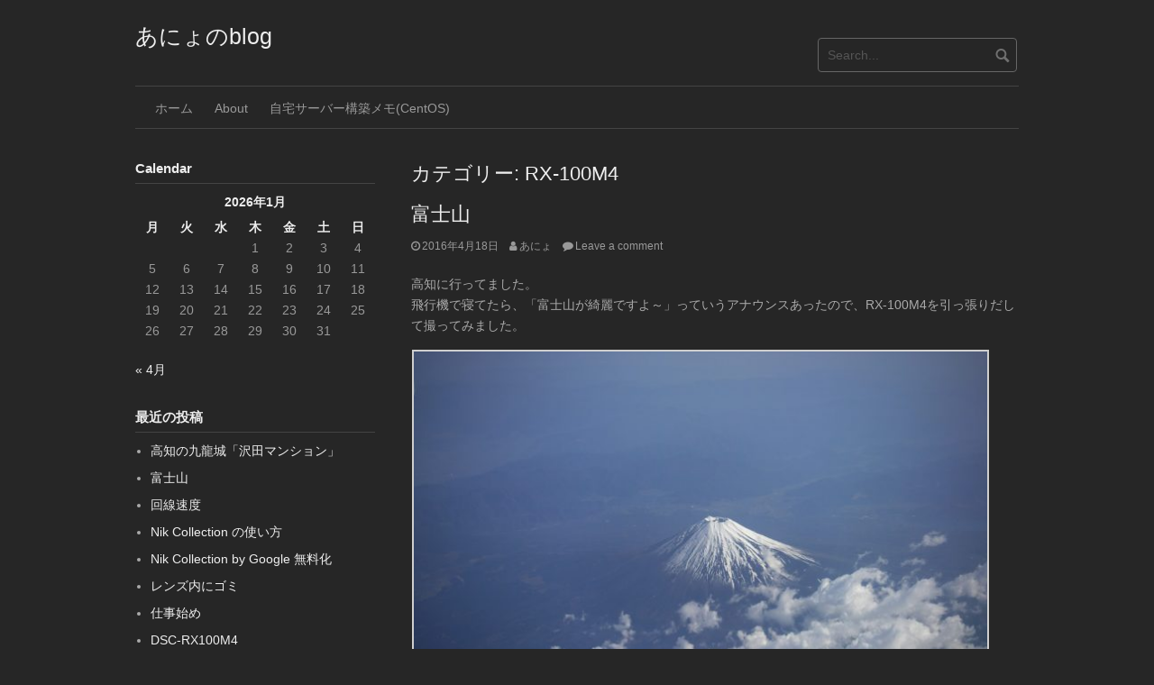

--- FILE ---
content_type: text/html; charset=UTF-8
request_url: http://yokensaka.com/blog/?cat=19
body_size: 66430
content:
<!DOCTYPE html>
<html lang="ja">
<head>
<meta charset="UTF-8">
<meta name="viewport" content="width=device-width, initial-scale=1">
<link rel="profile" href="http://gmpg.org/xfn/11">
<link rel="pingback" href="http://yokensaka.com/blog/xmlrpc.php">


<title>RX-100M4 &#8211; あにょのblog</title>
<meta name='robots' content='max-image-preview:large' />
<link rel="alternate" type="application/rss+xml" title="あにょのblog &raquo; フィード" href="http://yokensaka.com/blog/?feed=rss2" />
<link rel="alternate" type="application/rss+xml" title="あにょのblog &raquo; コメントフィード" href="http://yokensaka.com/blog/?feed=comments-rss2" />
<link rel="alternate" type="application/rss+xml" title="あにょのblog &raquo; RX-100M4 カテゴリーのフィード" href="http://yokensaka.com/blog/?feed=rss2&#038;cat=19" />
<style id='wp-img-auto-sizes-contain-inline-css' type='text/css'>
img:is([sizes=auto i],[sizes^="auto," i]){contain-intrinsic-size:3000px 1500px}
/*# sourceURL=wp-img-auto-sizes-contain-inline-css */
</style>
<style id='wp-emoji-styles-inline-css' type='text/css'>

	img.wp-smiley, img.emoji {
		display: inline !important;
		border: none !important;
		box-shadow: none !important;
		height: 1em !important;
		width: 1em !important;
		margin: 0 0.07em !important;
		vertical-align: -0.1em !important;
		background: none !important;
		padding: 0 !important;
	}
/*# sourceURL=wp-emoji-styles-inline-css */
</style>
<style id='wp-block-library-inline-css' type='text/css'>
:root{--wp-block-synced-color:#7a00df;--wp-block-synced-color--rgb:122,0,223;--wp-bound-block-color:var(--wp-block-synced-color);--wp-editor-canvas-background:#ddd;--wp-admin-theme-color:#007cba;--wp-admin-theme-color--rgb:0,124,186;--wp-admin-theme-color-darker-10:#006ba1;--wp-admin-theme-color-darker-10--rgb:0,107,160.5;--wp-admin-theme-color-darker-20:#005a87;--wp-admin-theme-color-darker-20--rgb:0,90,135;--wp-admin-border-width-focus:2px}@media (min-resolution:192dpi){:root{--wp-admin-border-width-focus:1.5px}}.wp-element-button{cursor:pointer}:root .has-very-light-gray-background-color{background-color:#eee}:root .has-very-dark-gray-background-color{background-color:#313131}:root .has-very-light-gray-color{color:#eee}:root .has-very-dark-gray-color{color:#313131}:root .has-vivid-green-cyan-to-vivid-cyan-blue-gradient-background{background:linear-gradient(135deg,#00d084,#0693e3)}:root .has-purple-crush-gradient-background{background:linear-gradient(135deg,#34e2e4,#4721fb 50%,#ab1dfe)}:root .has-hazy-dawn-gradient-background{background:linear-gradient(135deg,#faaca8,#dad0ec)}:root .has-subdued-olive-gradient-background{background:linear-gradient(135deg,#fafae1,#67a671)}:root .has-atomic-cream-gradient-background{background:linear-gradient(135deg,#fdd79a,#004a59)}:root .has-nightshade-gradient-background{background:linear-gradient(135deg,#330968,#31cdcf)}:root .has-midnight-gradient-background{background:linear-gradient(135deg,#020381,#2874fc)}:root{--wp--preset--font-size--normal:16px;--wp--preset--font-size--huge:42px}.has-regular-font-size{font-size:1em}.has-larger-font-size{font-size:2.625em}.has-normal-font-size{font-size:var(--wp--preset--font-size--normal)}.has-huge-font-size{font-size:var(--wp--preset--font-size--huge)}.has-text-align-center{text-align:center}.has-text-align-left{text-align:left}.has-text-align-right{text-align:right}.has-fit-text{white-space:nowrap!important}#end-resizable-editor-section{display:none}.aligncenter{clear:both}.items-justified-left{justify-content:flex-start}.items-justified-center{justify-content:center}.items-justified-right{justify-content:flex-end}.items-justified-space-between{justify-content:space-between}.screen-reader-text{border:0;clip-path:inset(50%);height:1px;margin:-1px;overflow:hidden;padding:0;position:absolute;width:1px;word-wrap:normal!important}.screen-reader-text:focus{background-color:#ddd;clip-path:none;color:#444;display:block;font-size:1em;height:auto;left:5px;line-height:normal;padding:15px 23px 14px;text-decoration:none;top:5px;width:auto;z-index:100000}html :where(.has-border-color){border-style:solid}html :where([style*=border-top-color]){border-top-style:solid}html :where([style*=border-right-color]){border-right-style:solid}html :where([style*=border-bottom-color]){border-bottom-style:solid}html :where([style*=border-left-color]){border-left-style:solid}html :where([style*=border-width]){border-style:solid}html :where([style*=border-top-width]){border-top-style:solid}html :where([style*=border-right-width]){border-right-style:solid}html :where([style*=border-bottom-width]){border-bottom-style:solid}html :where([style*=border-left-width]){border-left-style:solid}html :where(img[class*=wp-image-]){height:auto;max-width:100%}:where(figure){margin:0 0 1em}html :where(.is-position-sticky){--wp-admin--admin-bar--position-offset:var(--wp-admin--admin-bar--height,0px)}@media screen and (max-width:600px){html :where(.is-position-sticky){--wp-admin--admin-bar--position-offset:0px}}

/*# sourceURL=wp-block-library-inline-css */
</style><style id='wp-block-loginout-inline-css' type='text/css'>
.wp-block-loginout{box-sizing:border-box}
/*# sourceURL=http://yokensaka.com/blog/wp-includes/blocks/loginout/style.min.css */
</style>
<style id='global-styles-inline-css' type='text/css'>
:root{--wp--preset--aspect-ratio--square: 1;--wp--preset--aspect-ratio--4-3: 4/3;--wp--preset--aspect-ratio--3-4: 3/4;--wp--preset--aspect-ratio--3-2: 3/2;--wp--preset--aspect-ratio--2-3: 2/3;--wp--preset--aspect-ratio--16-9: 16/9;--wp--preset--aspect-ratio--9-16: 9/16;--wp--preset--color--black: #000000;--wp--preset--color--cyan-bluish-gray: #abb8c3;--wp--preset--color--white: #ffffff;--wp--preset--color--pale-pink: #f78da7;--wp--preset--color--vivid-red: #cf2e2e;--wp--preset--color--luminous-vivid-orange: #ff6900;--wp--preset--color--luminous-vivid-amber: #fcb900;--wp--preset--color--light-green-cyan: #7bdcb5;--wp--preset--color--vivid-green-cyan: #00d084;--wp--preset--color--pale-cyan-blue: #8ed1fc;--wp--preset--color--vivid-cyan-blue: #0693e3;--wp--preset--color--vivid-purple: #9b51e0;--wp--preset--gradient--vivid-cyan-blue-to-vivid-purple: linear-gradient(135deg,rgb(6,147,227) 0%,rgb(155,81,224) 100%);--wp--preset--gradient--light-green-cyan-to-vivid-green-cyan: linear-gradient(135deg,rgb(122,220,180) 0%,rgb(0,208,130) 100%);--wp--preset--gradient--luminous-vivid-amber-to-luminous-vivid-orange: linear-gradient(135deg,rgb(252,185,0) 0%,rgb(255,105,0) 100%);--wp--preset--gradient--luminous-vivid-orange-to-vivid-red: linear-gradient(135deg,rgb(255,105,0) 0%,rgb(207,46,46) 100%);--wp--preset--gradient--very-light-gray-to-cyan-bluish-gray: linear-gradient(135deg,rgb(238,238,238) 0%,rgb(169,184,195) 100%);--wp--preset--gradient--cool-to-warm-spectrum: linear-gradient(135deg,rgb(74,234,220) 0%,rgb(151,120,209) 20%,rgb(207,42,186) 40%,rgb(238,44,130) 60%,rgb(251,105,98) 80%,rgb(254,248,76) 100%);--wp--preset--gradient--blush-light-purple: linear-gradient(135deg,rgb(255,206,236) 0%,rgb(152,150,240) 100%);--wp--preset--gradient--blush-bordeaux: linear-gradient(135deg,rgb(254,205,165) 0%,rgb(254,45,45) 50%,rgb(107,0,62) 100%);--wp--preset--gradient--luminous-dusk: linear-gradient(135deg,rgb(255,203,112) 0%,rgb(199,81,192) 50%,rgb(65,88,208) 100%);--wp--preset--gradient--pale-ocean: linear-gradient(135deg,rgb(255,245,203) 0%,rgb(182,227,212) 50%,rgb(51,167,181) 100%);--wp--preset--gradient--electric-grass: linear-gradient(135deg,rgb(202,248,128) 0%,rgb(113,206,126) 100%);--wp--preset--gradient--midnight: linear-gradient(135deg,rgb(2,3,129) 0%,rgb(40,116,252) 100%);--wp--preset--font-size--small: 13px;--wp--preset--font-size--medium: 20px;--wp--preset--font-size--large: 36px;--wp--preset--font-size--x-large: 42px;--wp--preset--spacing--20: 0.44rem;--wp--preset--spacing--30: 0.67rem;--wp--preset--spacing--40: 1rem;--wp--preset--spacing--50: 1.5rem;--wp--preset--spacing--60: 2.25rem;--wp--preset--spacing--70: 3.38rem;--wp--preset--spacing--80: 5.06rem;--wp--preset--shadow--natural: 6px 6px 9px rgba(0, 0, 0, 0.2);--wp--preset--shadow--deep: 12px 12px 50px rgba(0, 0, 0, 0.4);--wp--preset--shadow--sharp: 6px 6px 0px rgba(0, 0, 0, 0.2);--wp--preset--shadow--outlined: 6px 6px 0px -3px rgb(255, 255, 255), 6px 6px rgb(0, 0, 0);--wp--preset--shadow--crisp: 6px 6px 0px rgb(0, 0, 0);}:where(.is-layout-flex){gap: 0.5em;}:where(.is-layout-grid){gap: 0.5em;}body .is-layout-flex{display: flex;}.is-layout-flex{flex-wrap: wrap;align-items: center;}.is-layout-flex > :is(*, div){margin: 0;}body .is-layout-grid{display: grid;}.is-layout-grid > :is(*, div){margin: 0;}:where(.wp-block-columns.is-layout-flex){gap: 2em;}:where(.wp-block-columns.is-layout-grid){gap: 2em;}:where(.wp-block-post-template.is-layout-flex){gap: 1.25em;}:where(.wp-block-post-template.is-layout-grid){gap: 1.25em;}.has-black-color{color: var(--wp--preset--color--black) !important;}.has-cyan-bluish-gray-color{color: var(--wp--preset--color--cyan-bluish-gray) !important;}.has-white-color{color: var(--wp--preset--color--white) !important;}.has-pale-pink-color{color: var(--wp--preset--color--pale-pink) !important;}.has-vivid-red-color{color: var(--wp--preset--color--vivid-red) !important;}.has-luminous-vivid-orange-color{color: var(--wp--preset--color--luminous-vivid-orange) !important;}.has-luminous-vivid-amber-color{color: var(--wp--preset--color--luminous-vivid-amber) !important;}.has-light-green-cyan-color{color: var(--wp--preset--color--light-green-cyan) !important;}.has-vivid-green-cyan-color{color: var(--wp--preset--color--vivid-green-cyan) !important;}.has-pale-cyan-blue-color{color: var(--wp--preset--color--pale-cyan-blue) !important;}.has-vivid-cyan-blue-color{color: var(--wp--preset--color--vivid-cyan-blue) !important;}.has-vivid-purple-color{color: var(--wp--preset--color--vivid-purple) !important;}.has-black-background-color{background-color: var(--wp--preset--color--black) !important;}.has-cyan-bluish-gray-background-color{background-color: var(--wp--preset--color--cyan-bluish-gray) !important;}.has-white-background-color{background-color: var(--wp--preset--color--white) !important;}.has-pale-pink-background-color{background-color: var(--wp--preset--color--pale-pink) !important;}.has-vivid-red-background-color{background-color: var(--wp--preset--color--vivid-red) !important;}.has-luminous-vivid-orange-background-color{background-color: var(--wp--preset--color--luminous-vivid-orange) !important;}.has-luminous-vivid-amber-background-color{background-color: var(--wp--preset--color--luminous-vivid-amber) !important;}.has-light-green-cyan-background-color{background-color: var(--wp--preset--color--light-green-cyan) !important;}.has-vivid-green-cyan-background-color{background-color: var(--wp--preset--color--vivid-green-cyan) !important;}.has-pale-cyan-blue-background-color{background-color: var(--wp--preset--color--pale-cyan-blue) !important;}.has-vivid-cyan-blue-background-color{background-color: var(--wp--preset--color--vivid-cyan-blue) !important;}.has-vivid-purple-background-color{background-color: var(--wp--preset--color--vivid-purple) !important;}.has-black-border-color{border-color: var(--wp--preset--color--black) !important;}.has-cyan-bluish-gray-border-color{border-color: var(--wp--preset--color--cyan-bluish-gray) !important;}.has-white-border-color{border-color: var(--wp--preset--color--white) !important;}.has-pale-pink-border-color{border-color: var(--wp--preset--color--pale-pink) !important;}.has-vivid-red-border-color{border-color: var(--wp--preset--color--vivid-red) !important;}.has-luminous-vivid-orange-border-color{border-color: var(--wp--preset--color--luminous-vivid-orange) !important;}.has-luminous-vivid-amber-border-color{border-color: var(--wp--preset--color--luminous-vivid-amber) !important;}.has-light-green-cyan-border-color{border-color: var(--wp--preset--color--light-green-cyan) !important;}.has-vivid-green-cyan-border-color{border-color: var(--wp--preset--color--vivid-green-cyan) !important;}.has-pale-cyan-blue-border-color{border-color: var(--wp--preset--color--pale-cyan-blue) !important;}.has-vivid-cyan-blue-border-color{border-color: var(--wp--preset--color--vivid-cyan-blue) !important;}.has-vivid-purple-border-color{border-color: var(--wp--preset--color--vivid-purple) !important;}.has-vivid-cyan-blue-to-vivid-purple-gradient-background{background: var(--wp--preset--gradient--vivid-cyan-blue-to-vivid-purple) !important;}.has-light-green-cyan-to-vivid-green-cyan-gradient-background{background: var(--wp--preset--gradient--light-green-cyan-to-vivid-green-cyan) !important;}.has-luminous-vivid-amber-to-luminous-vivid-orange-gradient-background{background: var(--wp--preset--gradient--luminous-vivid-amber-to-luminous-vivid-orange) !important;}.has-luminous-vivid-orange-to-vivid-red-gradient-background{background: var(--wp--preset--gradient--luminous-vivid-orange-to-vivid-red) !important;}.has-very-light-gray-to-cyan-bluish-gray-gradient-background{background: var(--wp--preset--gradient--very-light-gray-to-cyan-bluish-gray) !important;}.has-cool-to-warm-spectrum-gradient-background{background: var(--wp--preset--gradient--cool-to-warm-spectrum) !important;}.has-blush-light-purple-gradient-background{background: var(--wp--preset--gradient--blush-light-purple) !important;}.has-blush-bordeaux-gradient-background{background: var(--wp--preset--gradient--blush-bordeaux) !important;}.has-luminous-dusk-gradient-background{background: var(--wp--preset--gradient--luminous-dusk) !important;}.has-pale-ocean-gradient-background{background: var(--wp--preset--gradient--pale-ocean) !important;}.has-electric-grass-gradient-background{background: var(--wp--preset--gradient--electric-grass) !important;}.has-midnight-gradient-background{background: var(--wp--preset--gradient--midnight) !important;}.has-small-font-size{font-size: var(--wp--preset--font-size--small) !important;}.has-medium-font-size{font-size: var(--wp--preset--font-size--medium) !important;}.has-large-font-size{font-size: var(--wp--preset--font-size--large) !important;}.has-x-large-font-size{font-size: var(--wp--preset--font-size--x-large) !important;}
/*# sourceURL=global-styles-inline-css */
</style>

<style id='classic-theme-styles-inline-css' type='text/css'>
/*! This file is auto-generated */
.wp-block-button__link{color:#fff;background-color:#32373c;border-radius:9999px;box-shadow:none;text-decoration:none;padding:calc(.667em + 2px) calc(1.333em + 2px);font-size:1.125em}.wp-block-file__button{background:#32373c;color:#fff;text-decoration:none}
/*# sourceURL=/wp-includes/css/classic-themes.min.css */
</style>
<link rel='stylesheet' id='parent-style-css' href='http://yokensaka.com/blog/wp-content/themes/coral-dark/style.css?ver=6.9' type='text/css' media='all' />
<link rel='stylesheet' id='child-style-css' href='http://yokensaka.com/blog/wp-content/themes/coral-dark_child/style.css?ver=6.9' type='text/css' media='all' />
<link rel='stylesheet' id='coral-dark-style-css' href='http://yokensaka.com/blog/wp-content/themes/coral-dark_child/style.css?ver=6.9' type='text/css' media='all' />
<style id='coral-dark-style-inline-css' type='text/css'>
h1.site-title, h3.site-title { font-family: Verdana, Geneva, sans-serif;}
		
		body, button, input, select, textarea {	font-size: 14px;}
		h1.site-title, h3.site-title {
			margin-top: 25px; 
			font-size: 25px; 
		}
		h1.site-title a,
		h1.site-title a:visited,
		h1.site-title a:hover,
		h1.site-title a:active,
		h1.site-title a:focus,
		h3.site-title a,
		h3.site-title a:visited,
		h3.site-title a:hover,
		h3.site-title a:active,
		h3.site-title a:focus {
			color: #eeeeee !important;
		}
		
		h2.site-description, h4.site-description {
			margin-top: -5px;
			font-size: 14px;
			color: #999999;
		}
		.custom-logo {max-height: 100px;}
		@media screen and (min-width: 768px) {
			.main-navigation {margin-top: 15px;}
			#search1 {margin-top: 42px;}
			#social1 {margin-top: 47px;}
		}
	
/*# sourceURL=coral-dark-style-inline-css */
</style>
<link rel='stylesheet' id='slb_core-css' href='http://yokensaka.com/blog/wp-content/plugins/simple-lightbox/client/css/app.css?ver=2.9.3' type='text/css' media='all' />
<script type="text/javascript" src="http://yokensaka.com/blog/wp-includes/js/jquery/jquery.min.js?ver=3.7.1" id="jquery-core-js"></script>
<script type="text/javascript" src="http://yokensaka.com/blog/wp-includes/js/jquery/jquery-migrate.min.js?ver=3.4.1" id="jquery-migrate-js"></script>
<script type="text/javascript" src="http://yokensaka.com/blog/wp-content/themes/coral-dark/js/jquery.nivo.slider.pack.js?ver=3.2" id="nivo-slider-js"></script>
<link rel="https://api.w.org/" href="http://yokensaka.com/blog/index.php?rest_route=/" /><link rel="alternate" title="JSON" type="application/json" href="http://yokensaka.com/blog/index.php?rest_route=/wp/v2/categories/19" /><link rel="EditURI" type="application/rsd+xml" title="RSD" href="http://yokensaka.com/blog/xmlrpc.php?rsd" />
<meta name="generator" content="WordPress 6.9" />
<style type="text/css">.recentcomments a{display:inline !important;padding:0 !important;margin:0 !important;}</style></head>

<body class="archive category category-rx-100m4 category-19 wp-embed-responsive wp-theme-coral-dark wp-child-theme-coral-dark_child">
<div id="page" class="hfeed site">
	<a class="skip-link screen-reader-text" href="#content">Skip to content</a>

	<header id="masthead" class="site-header grid-container" role="banner">
		<div class="site-branding egrid  grid-35 tablet-grid-35 mobile-grid-100">
												<h3 class="site-title"><a href="http://yokensaka.com/blog/" rel="home">あにょのblog</a></h3>
					<h4 class="site-description"></h4>
					
							
		</div><!-- .site-branding -->
		<div id="headerright" class="grid-parent egrid  grid-65 tablet-grid-65 mobile-grid-100">
			
			<div id="social1" class="egrid  grid-60 tablet-grid-60 mobile-grid-100">
							</div>
			
			<div id="search1" class="search  grid-40 tablet-grid-40 mobile-grid-100">
				<div class="search-container">
<form role="search" method="get" class="search-form" action="http://yokensaka.com/blog/">
	<fieldset>
		<input type="search" class="search-field" placeholder="Search..." value="" name="s" title="Search for:" />
		<input type="submit" class="search-submit" value="" />
	</fieldset>
</form>
</div>			</div>
		</div>

		<nav id="site-navigation" class="main-navigation egrid grid-100 tablet-grid-100 mobile-grid-100" role="navigation">
			<i id="menu-button" class="fa fa-bars collapsed"><span>  Menu</span></i>
			<div class="menu-%e3%83%a1%e3%83%8b%e3%83%a5%e3%83%bc-1-container"><ul id="main-menu" class="sm sm-clean collapsed"><li id="menu-item-6528" class="menu-item menu-item-type-custom menu-item-object-custom menu-item-home menu-item-6528"><a href="http://yokensaka.com/blog/">ホーム</a></li>
<li id="menu-item-6529" class="menu-item menu-item-type-post_type menu-item-object-page menu-item-6529"><a href="http://yokensaka.com/blog/?page_id=2">About</a></li>
<li id="menu-item-6530" class="menu-item menu-item-type-custom menu-item-object-custom menu-item-6530"><a href="http://yokensaka.com/centos">自宅サーバー構築メモ(CentOS)</a></li>
</ul></div>		</nav><!-- #site-navigation -->
	</header><!-- #masthead -->

		
<!-- breadcrumbs from Yoast or NavXT plugins -->
		
	<div id="content" class="site-content grid-container">

	<div id="primary" class="content-area egrid  grid-70 tablet-grid-70 mobile-grid-100 push-30 tablet-push-30">
		<main id="main" class="site-main" role="main">

		
			<header class="page-header">
				<h1 class="page-title">カテゴリー: <span>RX-100M4</span></h1>			</header><!-- .page-header -->

						
				
<article id="post-6718" class="post-6718 post type-post status-publish format-standard hentry category-rx-100m4 category-3">
	<header class="entry-header">
		<h1 class="entry-title"><a href="http://yokensaka.com/blog/?p=6718" rel="bookmark">富士山</a></h1>
				<div class="entry-meta">
			<span class="posted-on"><a href="http://yokensaka.com/blog/?p=6718" rel="bookmark"><time class="entry-date published" datetime="2016-04-18T08:44:08+09:00">2016年4月18日</time><time class="updated" datetime="2016-04-18T12:29:01+09:00">2016年4月18日</time></a></span><span class="byline"> <span class="author vcard"><a class="url fn n" href="http://yokensaka.com/blog/?author=1">あにょ</a></span></span><span class="comments-link"><a href="http://yokensaka.com/blog/?p=6718#respond">Leave a comment</a></span>		</div><!-- .entry-meta -->
			</header><!-- .entry-header -->

	<div class="entry-content">
		<p>高知に行ってました。<br />
飛行機で寝てたら、「富士山が綺麗ですよ～」っていうアナウンスあったので、RX-100M4を引っ張りだして撮ってみました。</p>
<p><a href="http://yokensaka.com/blog/wp-content/uploads/DSC02302.jpg" data-slb-active="1" data-slb-asset="119407442" data-slb-internal="0" data-slb-group="6718"><img fetchpriority="high" decoding="async" src="http://yokensaka.com/blog/wp-content/uploads/DSC02302-640x427.jpg" alt="DSC02302" width="640" height="427" class="alignnone size-medium wp-image-6719" srcset="http://yokensaka.com/blog/wp-content/uploads/DSC02302-640x427.jpg 640w, http://yokensaka.com/blog/wp-content/uploads/DSC02302-450x300.jpg 450w, http://yokensaka.com/blog/wp-content/uploads/DSC02302-960x640.jpg 960w, http://yokensaka.com/blog/wp-content/uploads/DSC02302.jpg 1200w" sizes="(max-width: 640px) 100vw, 640px" /></a></p>

			</div><!-- .entry-content -->

	<footer class="entry-footer">
		<span class="update">Updated: <a href="http://yokensaka.com/blog/?p=6718" rel="bookmark"><time class="published updated" datetime="2016-04-18T12:29:01+09:00">2016年4月18日</time></a></span><br><span class="cat-links">Categories: <a href="http://yokensaka.com/blog/?cat=19" rel="category">RX-100M4</a>, <a href="http://yokensaka.com/blog/?cat=3" rel="category">その他</a></span>	</footer><!-- .entry-footer -->
</article><!-- #post-## -->
			
				
<article id="post-6626" class="post-6626 post type-post status-publish format-standard hentry category-rx-100m4 category-5">
	<header class="entry-header">
		<h1 class="entry-title"><a href="http://yokensaka.com/blog/?p=6626" rel="bookmark">仕事始め</a></h1>
				<div class="entry-meta">
			<span class="posted-on"><a href="http://yokensaka.com/blog/?p=6626" rel="bookmark"><time class="entry-date published" datetime="2016-01-06T00:39:34+09:00">2016年1月6日</time><time class="updated" datetime="2016-04-14T21:47:03+09:00">2016年4月14日</time></a></span><span class="byline"> <span class="author vcard"><a class="url fn n" href="http://yokensaka.com/blog/?author=1">あにょ</a></span></span><span class="comments-link"><a href="http://yokensaka.com/blog/?p=6626#comments">2 Comments</a></span>		</div><!-- .entry-meta -->
			</header><!-- .entry-header -->

	<div class="entry-content">
		<p>明けましておめでとうございます。</p>
<p>たまにしか更新できないブログですが、本年もどうぞ宜しくお願いします。</p>
<p>正月休みの間にちょっとだけでしたが、RX100M4で鳥撮りに行ってきました。RX100M4とTE-11WZの組み合わせで最適なクリアランスにした場合、電源の入り切りの時やパワーセーブ時にレンズがアイピースにぶつかりレンズエラーが発生します。ですが、USB出力のモバイルバッテリーを使えば電源が切れることがないので、レンズエラーを起こすことなく撮影は続けられます。</p>
<p>但し、ビューモードの時はモバイルバッテリーを使っても1分ぐらいでレンズが収納され、レンズエラーになりますので、画像確認の時には、注意が必要です。</p>
<p>使ったUSB出力のモバイルバッテリーは、Anker PowerCore 10400というもので、10400mAhの大容量バッテリーです。電源入れっぱなしで5時間ぐらい使ってみましたが4つあるLEDランプは1つしか消えませんでした。価格も2000円ちょっとぐらいしかしません。予備の純正バッテリーを買うより遥かにお得です。新製品のAnker PowerCore+ 10050でしたらさらにコンパクトになってます。<br />
<a href="http://yokensaka.com/blog/wp-content/uploads/Anker-PowerCore-10400.jpg" data-slb-active="1" data-slb-asset="1550228717" data-slb-internal="0" data-slb-group="6626"><img decoding="async" src="http://yokensaka.com/blog/wp-content/uploads/Anker-PowerCore-10400-640x427.jpg" alt="Anker PowerCore 10400" width="640" height="427" class="alignnone size-medium wp-image-6641" srcset="http://yokensaka.com/blog/wp-content/uploads/Anker-PowerCore-10400-640x427.jpg 640w, http://yokensaka.com/blog/wp-content/uploads/Anker-PowerCore-10400-450x300.jpg 450w, http://yokensaka.com/blog/wp-content/uploads/Anker-PowerCore-10400-768x513.jpg 768w, http://yokensaka.com/blog/wp-content/uploads/Anker-PowerCore-10400.jpg 960w" sizes="(max-width: 640px) 100vw, 640px" /></a></p>
<p>ということで、RX100M4とTE-11WZの作例です。<br />
<a href="http://yokensaka.com/blog/wp-content/uploads/DSC00529.jpg" data-slb-active="1" data-slb-asset="1042108156" data-slb-internal="0" data-slb-group="6626"><img decoding="async" src="http://yokensaka.com/blog/wp-content/uploads/DSC00529-640x427.jpg" alt="DSC00529" width="640" height="427" class="alignnone size-medium wp-image-6627" srcset="http://yokensaka.com/blog/wp-content/uploads/DSC00529-640x427.jpg 640w, http://yokensaka.com/blog/wp-content/uploads/DSC00529-450x300.jpg 450w, http://yokensaka.com/blog/wp-content/uploads/DSC00529-768x512.jpg 768w, http://yokensaka.com/blog/wp-content/uploads/DSC00529-1024x683.jpg 1024w, http://yokensaka.com/blog/wp-content/uploads/DSC00529.jpg 1200w" sizes="(max-width: 640px) 100vw, 640px" /></a></p>
<p><a href="http://yokensaka.com/blog/wp-content/uploads/DSC00555.jpg" data-slb-active="1" data-slb-asset="177352449" data-slb-internal="0" data-slb-group="6626"><img loading="lazy" decoding="async" src="http://yokensaka.com/blog/wp-content/uploads/DSC00555-640x427.jpg" alt="DSC00555" width="640" height="427" class="alignnone size-medium wp-image-6630" srcset="http://yokensaka.com/blog/wp-content/uploads/DSC00555-640x427.jpg 640w, http://yokensaka.com/blog/wp-content/uploads/DSC00555-450x300.jpg 450w, http://yokensaka.com/blog/wp-content/uploads/DSC00555-768x512.jpg 768w, http://yokensaka.com/blog/wp-content/uploads/DSC00555-1024x683.jpg 1024w, http://yokensaka.com/blog/wp-content/uploads/DSC00555.jpg 1200w" sizes="auto, (max-width: 640px) 100vw, 640px" /></a></p>
<p><a href="http://yokensaka.com/blog/wp-content/uploads/DSC00622.jpg" data-slb-active="1" data-slb-asset="2000648137" data-slb-internal="0" data-slb-group="6626"><img loading="lazy" decoding="async" src="http://yokensaka.com/blog/wp-content/uploads/DSC00622-640x427.jpg" alt="DSC00622" width="640" height="427" class="alignnone size-medium wp-image-6632" srcset="http://yokensaka.com/blog/wp-content/uploads/DSC00622-640x427.jpg 640w, http://yokensaka.com/blog/wp-content/uploads/DSC00622-450x300.jpg 450w, http://yokensaka.com/blog/wp-content/uploads/DSC00622-768x512.jpg 768w, http://yokensaka.com/blog/wp-content/uploads/DSC00622-1024x683.jpg 1024w, http://yokensaka.com/blog/wp-content/uploads/DSC00622.jpg 1200w" sizes="auto, (max-width: 640px) 100vw, 640px" /></a></p>
<p><a href="http://yokensaka.com/blog/wp-content/uploads/DSC00707.jpg" data-slb-active="1" data-slb-asset="101319770" data-slb-internal="0" data-slb-group="6626"><img loading="lazy" decoding="async" src="http://yokensaka.com/blog/wp-content/uploads/DSC00707-640x427.jpg" alt="DSC00707" width="640" height="427" class="alignnone size-medium wp-image-6633" srcset="http://yokensaka.com/blog/wp-content/uploads/DSC00707-640x427.jpg 640w, http://yokensaka.com/blog/wp-content/uploads/DSC00707-450x300.jpg 450w, http://yokensaka.com/blog/wp-content/uploads/DSC00707-768x512.jpg 768w, http://yokensaka.com/blog/wp-content/uploads/DSC00707-1024x683.jpg 1024w, http://yokensaka.com/blog/wp-content/uploads/DSC00707.jpg 1200w" sizes="auto, (max-width: 640px) 100vw, 640px" /></a></p>
<p><a href="http://yokensaka.com/blog/wp-content/uploads/DSC00842.jpg" data-slb-active="1" data-slb-asset="1333731578" data-slb-internal="0" data-slb-group="6626"><img loading="lazy" decoding="async" src="http://yokensaka.com/blog/wp-content/uploads/DSC00842-640x960.jpg" alt="DSC00842" width="640" height="960" class="alignnone size-large wp-image-6647" srcset="http://yokensaka.com/blog/wp-content/uploads/DSC00842-640x960.jpg 640w, http://yokensaka.com/blog/wp-content/uploads/DSC00842-300x450.jpg 300w, http://yokensaka.com/blog/wp-content/uploads/DSC00842-427x640.jpg 427w, http://yokensaka.com/blog/wp-content/uploads/DSC00842.jpg 800w" sizes="auto, (max-width: 640px) 100vw, 640px" /></a></p>
<p><a href="http://yokensaka.com/blog/wp-content/uploads/DSC00863.jpg" data-slb-active="1" data-slb-asset="1808215075" data-slb-internal="0" data-slb-group="6626"><img loading="lazy" decoding="async" src="http://yokensaka.com/blog/wp-content/uploads/DSC00863-640x960.jpg" alt="DSC00863" width="640" height="960" class="alignnone size-large wp-image-6648" srcset="http://yokensaka.com/blog/wp-content/uploads/DSC00863-640x960.jpg 640w, http://yokensaka.com/blog/wp-content/uploads/DSC00863-300x450.jpg 300w, http://yokensaka.com/blog/wp-content/uploads/DSC00863-427x640.jpg 427w, http://yokensaka.com/blog/wp-content/uploads/DSC00863.jpg 800w" sizes="auto, (max-width: 640px) 100vw, 640px" /></a></p>
<p>ここからはRX100M4とVA3の作例です。VA3は電源入り切りでもレンズエラーは発生しません。<br />
<a href="http://yokensaka.com/blog/wp-content/uploads/DSC01041.jpg" data-slb-active="1" data-slb-asset="74119173" data-slb-internal="0" data-slb-group="6626"><img loading="lazy" decoding="async" src="http://yokensaka.com/blog/wp-content/uploads/DSC01041-640x427.jpg" alt="DSC01041" width="640" height="427" class="alignnone size-medium wp-image-6636" srcset="http://yokensaka.com/blog/wp-content/uploads/DSC01041-640x427.jpg 640w, http://yokensaka.com/blog/wp-content/uploads/DSC01041-450x300.jpg 450w, http://yokensaka.com/blog/wp-content/uploads/DSC01041-768x512.jpg 768w, http://yokensaka.com/blog/wp-content/uploads/DSC01041-1024x683.jpg 1024w, http://yokensaka.com/blog/wp-content/uploads/DSC01041.jpg 1200w" sizes="auto, (max-width: 640px) 100vw, 640px" /></a></p>
<p><a href="http://yokensaka.com/blog/wp-content/uploads/DSC01293.jpg" data-slb-active="1" data-slb-asset="2141001753" data-slb-internal="0" data-slb-group="6626"><img loading="lazy" decoding="async" src="http://yokensaka.com/blog/wp-content/uploads/DSC01293-640x427.jpg" alt="DSC01293" width="640" height="427" class="alignnone size-medium wp-image-6637" srcset="http://yokensaka.com/blog/wp-content/uploads/DSC01293-640x427.jpg 640w, http://yokensaka.com/blog/wp-content/uploads/DSC01293-450x300.jpg 450w, http://yokensaka.com/blog/wp-content/uploads/DSC01293-768x512.jpg 768w, http://yokensaka.com/blog/wp-content/uploads/DSC01293-1024x683.jpg 1024w, http://yokensaka.com/blog/wp-content/uploads/DSC01293.jpg 1200w" sizes="auto, (max-width: 640px) 100vw, 640px" /></a></p>
<p><a href="http://yokensaka.com/blog/wp-content/uploads/DSC01359.jpg" data-slb-active="1" data-slb-asset="774296274" data-slb-internal="0" data-slb-group="6626"><img loading="lazy" decoding="async" src="http://yokensaka.com/blog/wp-content/uploads/DSC01359-640x427.jpg" alt="DSC01359" width="640" height="427" class="alignnone size-medium wp-image-6638" srcset="http://yokensaka.com/blog/wp-content/uploads/DSC01359-640x427.jpg 640w, http://yokensaka.com/blog/wp-content/uploads/DSC01359-450x300.jpg 450w, http://yokensaka.com/blog/wp-content/uploads/DSC01359-768x512.jpg 768w, http://yokensaka.com/blog/wp-content/uploads/DSC01359-1024x683.jpg 1024w, http://yokensaka.com/blog/wp-content/uploads/DSC01359.jpg 1200w" sizes="auto, (max-width: 640px) 100vw, 640px" /></a></p>
<p>RX100と比較して画質は引き続き良いですね。RX100はピントにシビアでしたがRX100M4のほうが歩留まりは良さそうです。</p>

			</div><!-- .entry-content -->

	<footer class="entry-footer">
		<span class="update">Updated: <a href="http://yokensaka.com/blog/?p=6626" rel="bookmark"><time class="published updated" datetime="2016-04-14T21:47:03+09:00">2016年4月14日</time></a></span><br><span class="cat-links">Categories: <a href="http://yokensaka.com/blog/?cat=19" rel="category">RX-100M4</a>, <a href="http://yokensaka.com/blog/?cat=5" rel="category">野鳥写真</a></span>	</footer><!-- .entry-footer -->
</article><!-- #post-## -->
			
				
<article id="post-6617" class="post-6617 post type-post status-publish format-standard hentry category-rx-100m4 category-2">
	<header class="entry-header">
		<h1 class="entry-title"><a href="http://yokensaka.com/blog/?p=6617" rel="bookmark">DSC-RX100M4</a></h1>
				<div class="entry-meta">
			<span class="posted-on"><a href="http://yokensaka.com/blog/?p=6617" rel="bookmark"><time class="entry-date published" datetime="2015-12-22T02:51:53+09:00">2015年12月22日</time><time class="updated" datetime="2016-01-20T22:30:41+09:00">2016年1月20日</time></a></span><span class="byline"> <span class="author vcard"><a class="url fn n" href="http://yokensaka.com/blog/?author=1">あにょ</a></span></span><span class="comments-link"><a href="http://yokensaka.com/blog/?p=6617#comments">4 Comments</a></span>		</div><!-- .entry-meta -->
			</header><!-- .entry-header -->

	<div class="entry-content">
		<p>デジスコ再開しようと思いRX-100M4を買ったんですが、箱に入ったまま3ヶ月過ぎてしまいました。(^^;)　</p>
<p>これではいけないと、重い腰を上げて初代のRX-100用のブラケットを少し弄ってみました。少しの加工でなんとかRX-100M4にも取り付けできたので、VA3とTE-11WZに繋いでみました。VA3だと望遠端で980mmにしかなりませんが、こちらは何の問題もなく使えます。飛びものには良さそうです。</p>
<p>TE-11WZだと電源を入れた時にレンズがぶつからないような位置でクリアランスを固定すると50mmぐらいからケラレは消えますが結構周辺減光は残ります。TE-11WZのズームとカメラのズームを組み合わせると1250mmから4200mmが使える範囲になります。あと6～7mmクリアランスを詰めると、40mmぐらいからケラレが消え、1000mmから4200mmの範囲でさらに高画質の絵が期待できるんですが、電源を入り切りする時にレンズがぶつかりますのでレンズエラーが発生します。</p>
<p>TE-11WZは、普段はレンズがぶつからないところで撮影して、ここぞという時にクリアランスを詰めて撮影するというような使い方がベストかなと思ってます。</p>
<p>とりあえず月を撮ってみました。<br />
こちらはVA3<br />
<a href="http://yokensaka.com/blog/wp-content/uploads/DSC00293.jpg" data-slb-active="1" data-slb-asset="1640666576" data-slb-internal="0" data-slb-group="6617"><img loading="lazy" decoding="async" src="http://yokensaka.com/blog/wp-content/uploads/DSC00293-640x427.jpg" alt="DSC00293" width="640" height="427" class="alignnone size-medium wp-image-6616" srcset="http://yokensaka.com/blog/wp-content/uploads/DSC00293-640x427.jpg 640w, http://yokensaka.com/blog/wp-content/uploads/DSC00293-450x300.jpg 450w, http://yokensaka.com/blog/wp-content/uploads/DSC00293-768x512.jpg 768w, http://yokensaka.com/blog/wp-content/uploads/DSC00293-1024x683.jpg 1024w, http://yokensaka.com/blog/wp-content/uploads/DSC00293.jpg 1800w" sizes="auto, (max-width: 640px) 100vw, 640px" /></a></p>
<p>こちらはTE-11WZ<br />
<a href="http://yokensaka.com/blog/wp-content/uploads/DSC00363.jpg" data-slb-active="1" data-slb-asset="2059187255" data-slb-internal="0" data-slb-group="6617"><img loading="lazy" decoding="async" src="http://yokensaka.com/blog/wp-content/uploads/DSC00363-640x427.jpg" alt="DSC00363" width="640" height="427" class="alignnone size-medium wp-image-6622" srcset="http://yokensaka.com/blog/wp-content/uploads/DSC00363-640x427.jpg 640w, http://yokensaka.com/blog/wp-content/uploads/DSC00363-450x300.jpg 450w, http://yokensaka.com/blog/wp-content/uploads/DSC00363-768x512.jpg 768w, http://yokensaka.com/blog/wp-content/uploads/DSC00363-1024x683.jpg 1024w, http://yokensaka.com/blog/wp-content/uploads/DSC00363.jpg 1800w" sizes="auto, (max-width: 640px) 100vw, 640px" /></a></p>

			</div><!-- .entry-content -->

	<footer class="entry-footer">
		<span class="update">Updated: <a href="http://yokensaka.com/blog/?p=6617" rel="bookmark"><time class="published updated" datetime="2016-01-20T22:30:41+09:00">2016年1月20日</time></a></span><br><span class="cat-links">Categories: <a href="http://yokensaka.com/blog/?cat=19" rel="category">RX-100M4</a>, <a href="http://yokensaka.com/blog/?cat=2" rel="category">機材</a></span>	</footer><!-- .entry-footer -->
</article><!-- #post-## -->
			
			
		
		</main><!-- #main -->
	</div><!-- #primary -->


<div id="secondary" class="widget-area egrid  grid-30 tablet-grid-30 mobile-grid-100 pull-70 tablet-pull-70" role="complementary">
<aside id="calendar-2" class="widget widget_calendar"><h4 class="widget-title">Calendar</h4><div id="calendar_wrap" class="calendar_wrap"><table id="wp-calendar" class="wp-calendar-table">
	<caption>2026年1月</caption>
	<thead>
	<tr>
		<th scope="col" aria-label="月曜日">月</th>
		<th scope="col" aria-label="火曜日">火</th>
		<th scope="col" aria-label="水曜日">水</th>
		<th scope="col" aria-label="木曜日">木</th>
		<th scope="col" aria-label="金曜日">金</th>
		<th scope="col" aria-label="土曜日">土</th>
		<th scope="col" aria-label="日曜日">日</th>
	</tr>
	</thead>
	<tbody>
	<tr>
		<td colspan="3" class="pad">&nbsp;</td><td>1</td><td>2</td><td>3</td><td>4</td>
	</tr>
	<tr>
		<td>5</td><td>6</td><td>7</td><td>8</td><td>9</td><td>10</td><td>11</td>
	</tr>
	<tr>
		<td>12</td><td>13</td><td>14</td><td>15</td><td>16</td><td>17</td><td id="today">18</td>
	</tr>
	<tr>
		<td>19</td><td>20</td><td>21</td><td>22</td><td>23</td><td>24</td><td>25</td>
	</tr>
	<tr>
		<td>26</td><td>27</td><td>28</td><td>29</td><td>30</td><td>31</td>
		<td class="pad" colspan="1">&nbsp;</td>
	</tr>
	</tbody>
	</table><nav aria-label="前と次の月" class="wp-calendar-nav">
		<span class="wp-calendar-nav-prev"><a href="http://yokensaka.com/blog/?m=201604">&laquo; 4月</a></span>
		<span class="pad">&nbsp;</span>
		<span class="wp-calendar-nav-next">&nbsp;</span>
	</nav></div></aside>
		<aside id="recent-posts-2" class="widget widget_recent_entries">
		<h4 class="widget-title">最近の投稿</h4>
		<ul>
											<li>
					<a href="http://yokensaka.com/blog/?p=6729">高知の九龍城「沢田マンション」</a>
									</li>
											<li>
					<a href="http://yokensaka.com/blog/?p=6718">富士山</a>
									</li>
											<li>
					<a href="http://yokensaka.com/blog/?p=6705">回線速度</a>
									</li>
											<li>
					<a href="http://yokensaka.com/blog/?p=6696">Nik Collection の使い方</a>
									</li>
											<li>
					<a href="http://yokensaka.com/blog/?p=6680">Nik Collection by Google 無料化</a>
									</li>
											<li>
					<a href="http://yokensaka.com/blog/?p=6655">レンズ内にゴミ</a>
									</li>
											<li>
					<a href="http://yokensaka.com/blog/?p=6626">仕事始め</a>
									</li>
											<li>
					<a href="http://yokensaka.com/blog/?p=6617">DSC-RX100M4</a>
									</li>
											<li>
					<a href="http://yokensaka.com/blog/?p=6609">ミヤンマーチーク</a>
									</li>
											<li>
					<a href="http://yokensaka.com/blog/?p=6606">作業場</a>
									</li>
					</ul>

		</aside><aside id="recent-comments-2" class="widget widget_recent_comments"><h4 class="widget-title">最近のコメント</h4><ul id="recentcomments"><li class="recentcomments"><a href="http://yokensaka.com/blog/?p=1032#comment-3918">テストチャート</a> に <span class="comment-author-link"><a href="https://www.youtube.com/channel/UCwWVReMlqG4yjtVxLOK0GcA" class="url" rel="ugc external nofollow">Ryu</a></span> より</li><li class="recentcomments"><a href="http://yokensaka.com/blog/?p=1032#comment-3527">テストチャート</a> に <span class="comment-author-link">エボニー</span> より</li><li class="recentcomments"><a href="http://yokensaka.com/blog/?p=1032#comment-3300">テストチャート</a> に <span class="comment-author-link">岩田　芳文</span> より</li><li class="recentcomments"><a href="http://yokensaka.com/blog/?p=1328#comment-3255">Olympus XZ-1</a> に <span class="comment-author-link"><a href="https://www.amazon.co.jp/s?k=vemico&#038;__mk_ja_JP=%E3%82%AB%E3%82%BF%E3%82%AB%E3%83%8A&#038;ref=nb_sb_noss_1" class="url" rel="ugc external nofollow">ゆき</a></span> より</li><li class="recentcomments"><a href="http://yokensaka.com/blog/?p=1032#comment-3254">テストチャート</a> に <span class="comment-author-link">山口史郎</span> より</li><li class="recentcomments"><a href="http://yokensaka.com/blog/?p=1032#comment-3215">テストチャート</a> に <span class="comment-author-link">Ｋ２</span> より</li><li class="recentcomments"><a href="http://yokensaka.com/blog/?p=1675#comment-3175">TE-11WZ 固定リング</a> に <span class="comment-author-link">あにょ</span> より</li><li class="recentcomments"><a href="http://yokensaka.com/blog/?p=1675#comment-3174">TE-11WZ 固定リング</a> に <span class="comment-author-link">ネジ頭ナメないかコワイ人</span> より</li><li class="recentcomments"><a href="http://yokensaka.com/blog/?p=1032#comment-3173">テストチャート</a> に <span class="comment-author-link">トシロー</span> より</li><li class="recentcomments"><a href="http://yokensaka.com/blog/?p=1032#comment-3172">テストチャート</a> に <span class="comment-author-link">あにょ</span> より</li></ul></aside><aside id="archives-2" class="widget widget_archive"><h4 class="widget-title">アーカイブ</h4>		<label class="screen-reader-text" for="archives-dropdown-2">アーカイブ</label>
		<select id="archives-dropdown-2" name="archive-dropdown">
			
			<option value="">月を選択</option>
				<option value='http://yokensaka.com/blog/?m=201604'> 2016年4月 &nbsp;(3)</option>
	<option value='http://yokensaka.com/blog/?m=201603'> 2016年3月 &nbsp;(2)</option>
	<option value='http://yokensaka.com/blog/?m=201601'> 2016年1月 &nbsp;(2)</option>
	<option value='http://yokensaka.com/blog/?m=201512'> 2015年12月 &nbsp;(1)</option>
	<option value='http://yokensaka.com/blog/?m=201506'> 2015年6月 &nbsp;(2)</option>
	<option value='http://yokensaka.com/blog/?m=201505'> 2015年5月 &nbsp;(1)</option>
	<option value='http://yokensaka.com/blog/?m=201501'> 2015年1月 &nbsp;(1)</option>
	<option value='http://yokensaka.com/blog/?m=201411'> 2014年11月 &nbsp;(2)</option>
	<option value='http://yokensaka.com/blog/?m=201410'> 2014年10月 &nbsp;(4)</option>
	<option value='http://yokensaka.com/blog/?m=201409'> 2014年9月 &nbsp;(3)</option>
	<option value='http://yokensaka.com/blog/?m=201408'> 2014年8月 &nbsp;(2)</option>
	<option value='http://yokensaka.com/blog/?m=201404'> 2014年4月 &nbsp;(2)</option>
	<option value='http://yokensaka.com/blog/?m=201402'> 2014年2月 &nbsp;(4)</option>
	<option value='http://yokensaka.com/blog/?m=201401'> 2014年1月 &nbsp;(9)</option>
	<option value='http://yokensaka.com/blog/?m=201311'> 2013年11月 &nbsp;(4)</option>
	<option value='http://yokensaka.com/blog/?m=201310'> 2013年10月 &nbsp;(1)</option>
	<option value='http://yokensaka.com/blog/?m=201309'> 2013年9月 &nbsp;(1)</option>
	<option value='http://yokensaka.com/blog/?m=201308'> 2013年8月 &nbsp;(2)</option>
	<option value='http://yokensaka.com/blog/?m=201307'> 2013年7月 &nbsp;(4)</option>
	<option value='http://yokensaka.com/blog/?m=201306'> 2013年6月 &nbsp;(11)</option>
	<option value='http://yokensaka.com/blog/?m=201305'> 2013年5月 &nbsp;(9)</option>
	<option value='http://yokensaka.com/blog/?m=201303'> 2013年3月 &nbsp;(3)</option>
	<option value='http://yokensaka.com/blog/?m=201302'> 2013年2月 &nbsp;(7)</option>
	<option value='http://yokensaka.com/blog/?m=201301'> 2013年1月 &nbsp;(18)</option>
	<option value='http://yokensaka.com/blog/?m=201212'> 2012年12月 &nbsp;(13)</option>
	<option value='http://yokensaka.com/blog/?m=201211'> 2012年11月 &nbsp;(10)</option>
	<option value='http://yokensaka.com/blog/?m=201210'> 2012年10月 &nbsp;(5)</option>
	<option value='http://yokensaka.com/blog/?m=201209'> 2012年9月 &nbsp;(4)</option>
	<option value='http://yokensaka.com/blog/?m=201208'> 2012年8月 &nbsp;(10)</option>
	<option value='http://yokensaka.com/blog/?m=201207'> 2012年7月 &nbsp;(20)</option>
	<option value='http://yokensaka.com/blog/?m=201206'> 2012年6月 &nbsp;(19)</option>
	<option value='http://yokensaka.com/blog/?m=201205'> 2012年5月 &nbsp;(23)</option>
	<option value='http://yokensaka.com/blog/?m=201204'> 2012年4月 &nbsp;(15)</option>
	<option value='http://yokensaka.com/blog/?m=201203'> 2012年3月 &nbsp;(17)</option>
	<option value='http://yokensaka.com/blog/?m=201202'> 2012年2月 &nbsp;(13)</option>
	<option value='http://yokensaka.com/blog/?m=201201'> 2012年1月 &nbsp;(19)</option>
	<option value='http://yokensaka.com/blog/?m=201112'> 2011年12月 &nbsp;(19)</option>
	<option value='http://yokensaka.com/blog/?m=201111'> 2011年11月 &nbsp;(16)</option>
	<option value='http://yokensaka.com/blog/?m=201110'> 2011年10月 &nbsp;(13)</option>
	<option value='http://yokensaka.com/blog/?m=201109'> 2011年9月 &nbsp;(9)</option>
	<option value='http://yokensaka.com/blog/?m=201108'> 2011年8月 &nbsp;(12)</option>
	<option value='http://yokensaka.com/blog/?m=201107'> 2011年7月 &nbsp;(15)</option>
	<option value='http://yokensaka.com/blog/?m=201106'> 2011年6月 &nbsp;(8)</option>
	<option value='http://yokensaka.com/blog/?m=201105'> 2011年5月 &nbsp;(11)</option>
	<option value='http://yokensaka.com/blog/?m=201104'> 2011年4月 &nbsp;(10)</option>
	<option value='http://yokensaka.com/blog/?m=201103'> 2011年3月 &nbsp;(7)</option>
	<option value='http://yokensaka.com/blog/?m=201102'> 2011年2月 &nbsp;(15)</option>
	<option value='http://yokensaka.com/blog/?m=201101'> 2011年1月 &nbsp;(25)</option>
	<option value='http://yokensaka.com/blog/?m=201012'> 2010年12月 &nbsp;(28)</option>
	<option value='http://yokensaka.com/blog/?m=201011'> 2010年11月 &nbsp;(21)</option>
	<option value='http://yokensaka.com/blog/?m=201010'> 2010年10月 &nbsp;(25)</option>
	<option value='http://yokensaka.com/blog/?m=201009'> 2010年9月 &nbsp;(22)</option>
	<option value='http://yokensaka.com/blog/?m=201008'> 2010年8月 &nbsp;(22)</option>
	<option value='http://yokensaka.com/blog/?m=201007'> 2010年7月 &nbsp;(26)</option>
	<option value='http://yokensaka.com/blog/?m=201006'> 2010年6月 &nbsp;(30)</option>
	<option value='http://yokensaka.com/blog/?m=201005'> 2010年5月 &nbsp;(28)</option>
	<option value='http://yokensaka.com/blog/?m=201004'> 2010年4月 &nbsp;(23)</option>
	<option value='http://yokensaka.com/blog/?m=201003'> 2010年3月 &nbsp;(15)</option>
	<option value='http://yokensaka.com/blog/?m=201002'> 2010年2月 &nbsp;(15)</option>
	<option value='http://yokensaka.com/blog/?m=201001'> 2010年1月 &nbsp;(15)</option>
	<option value='http://yokensaka.com/blog/?m=200912'> 2009年12月 &nbsp;(18)</option>
	<option value='http://yokensaka.com/blog/?m=200911'> 2009年11月 &nbsp;(23)</option>
	<option value='http://yokensaka.com/blog/?m=200910'> 2009年10月 &nbsp;(29)</option>
	<option value='http://yokensaka.com/blog/?m=200909'> 2009年9月 &nbsp;(22)</option>
	<option value='http://yokensaka.com/blog/?m=200908'> 2009年8月 &nbsp;(20)</option>
	<option value='http://yokensaka.com/blog/?m=200907'> 2009年7月 &nbsp;(21)</option>
	<option value='http://yokensaka.com/blog/?m=200906'> 2009年6月 &nbsp;(22)</option>
	<option value='http://yokensaka.com/blog/?m=200905'> 2009年5月 &nbsp;(23)</option>
	<option value='http://yokensaka.com/blog/?m=200904'> 2009年4月 &nbsp;(18)</option>
	<option value='http://yokensaka.com/blog/?m=200903'> 2009年3月 &nbsp;(17)</option>
	<option value='http://yokensaka.com/blog/?m=200902'> 2009年2月 &nbsp;(13)</option>
	<option value='http://yokensaka.com/blog/?m=200901'> 2009年1月 &nbsp;(14)</option>
	<option value='http://yokensaka.com/blog/?m=200812'> 2008年12月 &nbsp;(18)</option>
	<option value='http://yokensaka.com/blog/?m=200811'> 2008年11月 &nbsp;(22)</option>
	<option value='http://yokensaka.com/blog/?m=200810'> 2008年10月 &nbsp;(21)</option>
	<option value='http://yokensaka.com/blog/?m=200809'> 2008年9月 &nbsp;(13)</option>
	<option value='http://yokensaka.com/blog/?m=200808'> 2008年8月 &nbsp;(24)</option>
	<option value='http://yokensaka.com/blog/?m=200807'> 2008年7月 &nbsp;(23)</option>
	<option value='http://yokensaka.com/blog/?m=200806'> 2008年6月 &nbsp;(26)</option>
	<option value='http://yokensaka.com/blog/?m=200805'> 2008年5月 &nbsp;(26)</option>
	<option value='http://yokensaka.com/blog/?m=200804'> 2008年4月 &nbsp;(22)</option>
	<option value='http://yokensaka.com/blog/?m=200803'> 2008年3月 &nbsp;(24)</option>
	<option value='http://yokensaka.com/blog/?m=200802'> 2008年2月 &nbsp;(26)</option>
	<option value='http://yokensaka.com/blog/?m=200801'> 2008年1月 &nbsp;(26)</option>
	<option value='http://yokensaka.com/blog/?m=200712'> 2007年12月 &nbsp;(15)</option>
	<option value='http://yokensaka.com/blog/?m=200711'> 2007年11月 &nbsp;(22)</option>
	<option value='http://yokensaka.com/blog/?m=200710'> 2007年10月 &nbsp;(23)</option>
	<option value='http://yokensaka.com/blog/?m=200709'> 2007年9月 &nbsp;(21)</option>
	<option value='http://yokensaka.com/blog/?m=200708'> 2007年8月 &nbsp;(18)</option>
	<option value='http://yokensaka.com/blog/?m=200707'> 2007年7月 &nbsp;(25)</option>
	<option value='http://yokensaka.com/blog/?m=200706'> 2007年6月 &nbsp;(19)</option>
	<option value='http://yokensaka.com/blog/?m=200705'> 2007年5月 &nbsp;(25)</option>
	<option value='http://yokensaka.com/blog/?m=200704'> 2007年4月 &nbsp;(24)</option>
	<option value='http://yokensaka.com/blog/?m=200703'> 2007年3月 &nbsp;(24)</option>
	<option value='http://yokensaka.com/blog/?m=200702'> 2007年2月 &nbsp;(24)</option>
	<option value='http://yokensaka.com/blog/?m=200701'> 2007年1月 &nbsp;(25)</option>
	<option value='http://yokensaka.com/blog/?m=200612'> 2006年12月 &nbsp;(23)</option>
	<option value='http://yokensaka.com/blog/?m=200611'> 2006年11月 &nbsp;(22)</option>
	<option value='http://yokensaka.com/blog/?m=200610'> 2006年10月 &nbsp;(23)</option>
	<option value='http://yokensaka.com/blog/?m=200609'> 2006年9月 &nbsp;(19)</option>
	<option value='http://yokensaka.com/blog/?m=200608'> 2006年8月 &nbsp;(21)</option>
	<option value='http://yokensaka.com/blog/?m=200607'> 2006年7月 &nbsp;(16)</option>
	<option value='http://yokensaka.com/blog/?m=200606'> 2006年6月 &nbsp;(24)</option>
	<option value='http://yokensaka.com/blog/?m=200605'> 2006年5月 &nbsp;(19)</option>
	<option value='http://yokensaka.com/blog/?m=200604'> 2006年4月 &nbsp;(11)</option>
	<option value='http://yokensaka.com/blog/?m=200603'> 2006年3月 &nbsp;(19)</option>
	<option value='http://yokensaka.com/blog/?m=200602'> 2006年2月 &nbsp;(14)</option>
	<option value='http://yokensaka.com/blog/?m=200601'> 2006年1月 &nbsp;(14)</option>
	<option value='http://yokensaka.com/blog/?m=200512'> 2005年12月 &nbsp;(4)</option>
	<option value='http://yokensaka.com/blog/?m=200511'> 2005年11月 &nbsp;(15)</option>
	<option value='http://yokensaka.com/blog/?m=200510'> 2005年10月 &nbsp;(18)</option>
	<option value='http://yokensaka.com/blog/?m=200509'> 2005年9月 &nbsp;(12)</option>

		</select>

			<script type="text/javascript">
/* <![CDATA[ */

( ( dropdownId ) => {
	const dropdown = document.getElementById( dropdownId );
	function onSelectChange() {
		setTimeout( () => {
			if ( 'escape' === dropdown.dataset.lastkey ) {
				return;
			}
			if ( dropdown.value ) {
				document.location.href = dropdown.value;
			}
		}, 250 );
	}
	function onKeyUp( event ) {
		if ( 'Escape' === event.key ) {
			dropdown.dataset.lastkey = 'escape';
		} else {
			delete dropdown.dataset.lastkey;
		}
	}
	function onClick() {
		delete dropdown.dataset.lastkey;
	}
	dropdown.addEventListener( 'keyup', onKeyUp );
	dropdown.addEventListener( 'click', onClick );
	dropdown.addEventListener( 'change', onSelectChange );
})( "archives-dropdown-2" );

//# sourceURL=WP_Widget_Archives%3A%3Awidget
/* ]]> */
</script>
</aside><aside id="categories-2" class="widget widget_categories"><h4 class="widget-title">カテゴリー</h4>
			<ul>
					<li class="cat-item cat-item-5"><a href="http://yokensaka.com/blog/?cat=5">野鳥写真</a> (710)
</li>
	<li class="cat-item cat-item-7"><a href="http://yokensaka.com/blog/?cat=7">飛翔写真</a> (447)
</li>
	<li class="cat-item cat-item-4"><a href="http://yokensaka.com/blog/?cat=4">野鳥以外の写真</a> (56)
</li>
	<li class="cat-item cat-item-2 current-cat-parent current-cat-ancestor"><a href="http://yokensaka.com/blog/?cat=2">機材</a> (323)
<ul class='children'>
	<li class="cat-item cat-item-19 current-cat"><a aria-current="page" href="http://yokensaka.com/blog/?cat=19">RX-100M4</a> (3)
</li>
	<li class="cat-item cat-item-14"><a href="http://yokensaka.com/blog/?cat=14">RX-100</a> (37)
</li>
	<li class="cat-item cat-item-16"><a href="http://yokensaka.com/blog/?cat=16">V2</a> (11)
</li>
	<li class="cat-item cat-item-11"><a href="http://yokensaka.com/blog/?cat=11">α6000</a> (2)
</li>
	<li class="cat-item cat-item-10"><a href="http://yokensaka.com/blog/?cat=10">S120</a> (7)
</li>
</ul>
</li>
	<li class="cat-item cat-item-6"><a href="http://yokensaka.com/blog/?cat=6">画像処理</a> (39)
</li>
	<li class="cat-item cat-item-15"><a href="http://yokensaka.com/blog/?cat=15">PC</a> (15)
</li>
	<li class="cat-item cat-item-8"><a href="http://yokensaka.com/blog/?cat=8">オーディオ</a> (21)
</li>
	<li class="cat-item cat-item-12"><a href="http://yokensaka.com/blog/?cat=12">DIY</a> (10)
<ul class='children'>
	<li class="cat-item cat-item-13"><a href="http://yokensaka.com/blog/?cat=13">工具</a> (6)
</li>
</ul>
</li>
	<li class="cat-item cat-item-3"><a href="http://yokensaka.com/blog/?cat=3">その他</a> (167)
<ul class='children'>
	<li class="cat-item cat-item-17"><a href="http://yokensaka.com/blog/?cat=17">ピントチェックシート</a> (2)
</li>
</ul>
</li>
	<li class="cat-item cat-item-1"><a href="http://yokensaka.com/blog/?cat=1">未分類</a> (1)
</li>
			</ul>

			</aside><aside id="block-3" class="widget widget_block"><div class="logged-out wp-block-loginout"><a href="http://yokensaka.com/blog/wp-login.php?redirect_to=http%3A%2F%2Fyokensaka.com%2Fblog%2F%3Fcat%3D19">ログイン</a></div></aside></div><!-- #secondary -->

	</div><!-- #content -->

	<footer id="colophon" class="site-footer grid-container" role="contentinfo">
		<div class="grid-100 tablet-grid-100 mobile-grid-100"><div class="sepline2"></div></div>
		<div class="egrid  grid-70 tablet-grid-70 mobile-grid-100" id="footer-widget-copyright">
					</div>
		<div class=" grid-30 tablet-grid-30 mobile-grid-100">
			<a id="designer" class="alignright" href="https://www.coralthemes.com/product/coral-dark-wordpress-theme/">Free dark wordpress theme</a>
		</div>
		
	</footer><!-- #colophon -->
</div><!-- #page -->

<script type="text/javascript" src="http://yokensaka.com/blog/wp-content/themes/coral-dark/js/jquery.smartmenus.min.js?ver=0.9.7" id="smartmenus-js"></script>
<script type="text/javascript" src="http://yokensaka.com/blog/wp-content/themes/coral-dark/js/skip-link-focus-fix.js?ver=20130115" id="coral-dark-skip-link-focus-fix-js"></script>
<script type="text/javascript" id="coral-dark-script-js-extra">
/* <![CDATA[ */
var nivoSliderParams = {"effect":"fade","animspeed":"500","pausetime":"5000"};
//# sourceURL=coral-dark-script-js-extra
/* ]]> */
</script>
<script type="text/javascript" src="http://yokensaka.com/blog/wp-content/themes/coral-dark/js/functions.js?ver=20160427" id="coral-dark-script-js"></script>
<script type="text/javascript" src="http://yokensaka.com/blog/wp-content/plugins/simple-lightbox/client/js/prod/lib.core.js?ver=2.9.3" id="slb_core-js"></script>
<script type="text/javascript" src="http://yokensaka.com/blog/wp-content/plugins/simple-lightbox/client/js/prod/lib.view.js?ver=2.9.3" id="slb_view-js"></script>
<script type="text/javascript" src="http://yokensaka.com/blog/wp-content/plugins/simple-lightbox/themes/baseline/js/prod/client.js?ver=2.9.3" id="slb-asset-slb_baseline-base-js"></script>
<script type="text/javascript" src="http://yokensaka.com/blog/wp-content/plugins/simple-lightbox/themes/default/js/prod/client.js?ver=2.9.3" id="slb-asset-slb_default-base-js"></script>
<script type="text/javascript" src="http://yokensaka.com/blog/wp-content/plugins/simple-lightbox/template-tags/item/js/prod/tag.item.js?ver=2.9.3" id="slb-asset-item-base-js"></script>
<script type="text/javascript" src="http://yokensaka.com/blog/wp-content/plugins/simple-lightbox/template-tags/ui/js/prod/tag.ui.js?ver=2.9.3" id="slb-asset-ui-base-js"></script>
<script type="text/javascript" src="http://yokensaka.com/blog/wp-content/plugins/simple-lightbox/content-handlers/image/js/prod/handler.image.js?ver=2.9.3" id="slb-asset-image-base-js"></script>
<script id="wp-emoji-settings" type="application/json">
{"baseUrl":"https://s.w.org/images/core/emoji/17.0.2/72x72/","ext":".png","svgUrl":"https://s.w.org/images/core/emoji/17.0.2/svg/","svgExt":".svg","source":{"concatemoji":"http://yokensaka.com/blog/wp-includes/js/wp-emoji-release.min.js?ver=6.9"}}
</script>
<script type="module">
/* <![CDATA[ */
/*! This file is auto-generated */
const a=JSON.parse(document.getElementById("wp-emoji-settings").textContent),o=(window._wpemojiSettings=a,"wpEmojiSettingsSupports"),s=["flag","emoji"];function i(e){try{var t={supportTests:e,timestamp:(new Date).valueOf()};sessionStorage.setItem(o,JSON.stringify(t))}catch(e){}}function c(e,t,n){e.clearRect(0,0,e.canvas.width,e.canvas.height),e.fillText(t,0,0);t=new Uint32Array(e.getImageData(0,0,e.canvas.width,e.canvas.height).data);e.clearRect(0,0,e.canvas.width,e.canvas.height),e.fillText(n,0,0);const a=new Uint32Array(e.getImageData(0,0,e.canvas.width,e.canvas.height).data);return t.every((e,t)=>e===a[t])}function p(e,t){e.clearRect(0,0,e.canvas.width,e.canvas.height),e.fillText(t,0,0);var n=e.getImageData(16,16,1,1);for(let e=0;e<n.data.length;e++)if(0!==n.data[e])return!1;return!0}function u(e,t,n,a){switch(t){case"flag":return n(e,"\ud83c\udff3\ufe0f\u200d\u26a7\ufe0f","\ud83c\udff3\ufe0f\u200b\u26a7\ufe0f")?!1:!n(e,"\ud83c\udde8\ud83c\uddf6","\ud83c\udde8\u200b\ud83c\uddf6")&&!n(e,"\ud83c\udff4\udb40\udc67\udb40\udc62\udb40\udc65\udb40\udc6e\udb40\udc67\udb40\udc7f","\ud83c\udff4\u200b\udb40\udc67\u200b\udb40\udc62\u200b\udb40\udc65\u200b\udb40\udc6e\u200b\udb40\udc67\u200b\udb40\udc7f");case"emoji":return!a(e,"\ud83e\u1fac8")}return!1}function f(e,t,n,a){let r;const o=(r="undefined"!=typeof WorkerGlobalScope&&self instanceof WorkerGlobalScope?new OffscreenCanvas(300,150):document.createElement("canvas")).getContext("2d",{willReadFrequently:!0}),s=(o.textBaseline="top",o.font="600 32px Arial",{});return e.forEach(e=>{s[e]=t(o,e,n,a)}),s}function r(e){var t=document.createElement("script");t.src=e,t.defer=!0,document.head.appendChild(t)}a.supports={everything:!0,everythingExceptFlag:!0},new Promise(t=>{let n=function(){try{var e=JSON.parse(sessionStorage.getItem(o));if("object"==typeof e&&"number"==typeof e.timestamp&&(new Date).valueOf()<e.timestamp+604800&&"object"==typeof e.supportTests)return e.supportTests}catch(e){}return null}();if(!n){if("undefined"!=typeof Worker&&"undefined"!=typeof OffscreenCanvas&&"undefined"!=typeof URL&&URL.createObjectURL&&"undefined"!=typeof Blob)try{var e="postMessage("+f.toString()+"("+[JSON.stringify(s),u.toString(),c.toString(),p.toString()].join(",")+"));",a=new Blob([e],{type:"text/javascript"});const r=new Worker(URL.createObjectURL(a),{name:"wpTestEmojiSupports"});return void(r.onmessage=e=>{i(n=e.data),r.terminate(),t(n)})}catch(e){}i(n=f(s,u,c,p))}t(n)}).then(e=>{for(const n in e)a.supports[n]=e[n],a.supports.everything=a.supports.everything&&a.supports[n],"flag"!==n&&(a.supports.everythingExceptFlag=a.supports.everythingExceptFlag&&a.supports[n]);var t;a.supports.everythingExceptFlag=a.supports.everythingExceptFlag&&!a.supports.flag,a.supports.everything||((t=a.source||{}).concatemoji?r(t.concatemoji):t.wpemoji&&t.twemoji&&(r(t.twemoji),r(t.wpemoji)))});
//# sourceURL=http://yokensaka.com/blog/wp-includes/js/wp-emoji-loader.min.js
/* ]]> */
</script>
<script type="text/javascript" id="slb_footer">/* <![CDATA[ */if ( !!window.jQuery ) {(function($){$(document).ready(function(){if ( !!window.SLB && SLB.has_child('View.init') ) { SLB.View.init({"ui_autofit":true,"ui_animate":true,"slideshow_autostart":true,"slideshow_duration":"6","group_loop":true,"ui_overlay_opacity":"0.8","ui_title_default":false,"theme_default":"slb_black","ui_labels":{"loading":"Loading","close":"Close","nav_next":"Next","nav_prev":"Previous","slideshow_start":"Start slideshow","slideshow_stop":"Stop slideshow","group_status":"Item %current% of %total%"}}); }
if ( !!window.SLB && SLB.has_child('View.assets') ) { {$.extend(SLB.View.assets, {"119407442":{"id":6719,"type":"image","internal":true,"source":"http:\/\/yokensaka.com\/blog\/wp-content\/uploads\/DSC02302.jpg","title":"DSC02302","caption":"","description":""},"1550228717":{"id":6641,"type":"image","internal":true,"source":"http:\/\/yokensaka.com\/blog\/wp-content\/uploads\/Anker-PowerCore-10400.jpg","title":"Anker PowerCore 10400","caption":"","description":""},"1042108156":{"id":6627,"type":"image","internal":true,"source":"http:\/\/yokensaka.com\/blog\/wp-content\/uploads\/DSC00529.jpg","title":"DSC00529","caption":"","description":""},"177352449":{"id":6630,"type":"image","internal":true,"source":"http:\/\/yokensaka.com\/blog\/wp-content\/uploads\/DSC00555.jpg","title":"DSC00555","caption":"","description":""},"2000648137":{"id":6632,"type":"image","internal":true,"source":"http:\/\/yokensaka.com\/blog\/wp-content\/uploads\/DSC00622.jpg","title":"DSC00622","caption":"","description":""},"101319770":{"id":6633,"type":"image","internal":true,"source":"http:\/\/yokensaka.com\/blog\/wp-content\/uploads\/DSC00707.jpg","title":"DSC00707","caption":"","description":""},"1333731578":{"id":6647,"type":"image","internal":true,"source":"http:\/\/yokensaka.com\/blog\/wp-content\/uploads\/DSC00842.jpg","title":"DSC00842","caption":"","description":""},"1808215075":{"id":6648,"type":"image","internal":true,"source":"http:\/\/yokensaka.com\/blog\/wp-content\/uploads\/DSC00863.jpg","title":"DSC00863","caption":"","description":""},"74119173":{"id":6636,"type":"image","internal":true,"source":"http:\/\/yokensaka.com\/blog\/wp-content\/uploads\/DSC01041.jpg","title":"DSC01041","caption":"","description":""},"2141001753":{"id":6637,"type":"image","internal":true,"source":"http:\/\/yokensaka.com\/blog\/wp-content\/uploads\/DSC01293.jpg","title":"DSC01293","caption":"","description":""},"774296274":{"id":6638,"type":"image","internal":true,"source":"http:\/\/yokensaka.com\/blog\/wp-content\/uploads\/DSC01359.jpg","title":"DSC01359","caption":"","description":""},"1640666576":{"id":6616,"type":"image","internal":true,"source":"http:\/\/yokensaka.com\/blog\/wp-content\/uploads\/DSC00293.jpg","title":"DSC00293","caption":"","description":""},"2059187255":{"id":6622,"type":"image","internal":true,"source":"http:\/\/yokensaka.com\/blog\/wp-content\/uploads\/DSC00363.jpg","title":"DSC00363","caption":"","description":""}});} }
/* THM */
if ( !!window.SLB && SLB.has_child('View.extend_theme') ) { SLB.View.extend_theme('slb_baseline',{"name":"\u30d9\u30fc\u30b9\u30e9\u30a4\u30f3","parent":"","styles":[{"handle":"base","uri":"http:\/\/yokensaka.com\/blog\/wp-content\/plugins\/simple-lightbox\/themes\/baseline\/css\/style.css","deps":[]}],"layout_raw":"<div class=\"slb_container\"><div class=\"slb_content\">{{item.content}}<div class=\"slb_nav\"><span class=\"slb_prev\">{{ui.nav_prev}}<\/span><span class=\"slb_next\">{{ui.nav_next}}<\/span><\/div><div class=\"slb_controls\"><span class=\"slb_close\">{{ui.close}}<\/span><span class=\"slb_slideshow\">{{ui.slideshow_control}}<\/span><\/div><div class=\"slb_loading\">{{ui.loading}}<\/div><\/div><div class=\"slb_details\"><div class=\"inner\"><div class=\"slb_data\"><div class=\"slb_data_content\"><span class=\"slb_data_title\">{{item.title}}<\/span><span class=\"slb_group_status\">{{ui.group_status}}<\/span><div class=\"slb_data_desc\">{{item.description}}<\/div><\/div><\/div><div class=\"slb_nav\"><span class=\"slb_prev\">{{ui.nav_prev}}<\/span><span class=\"slb_next\">{{ui.nav_next}}<\/span><\/div><\/div><\/div><\/div>"}); }if ( !!window.SLB && SLB.has_child('View.extend_theme') ) { SLB.View.extend_theme('slb_default',{"name":"\u30c7\u30d5\u30a9\u30eb\u30c8 (\u30e9\u30a4\u30c8)","parent":"slb_baseline","styles":[{"handle":"base","uri":"http:\/\/yokensaka.com\/blog\/wp-content\/plugins\/simple-lightbox\/themes\/default\/css\/style.css","deps":[]}]}); }if ( !!window.SLB && SLB.has_child('View.extend_theme') ) { SLB.View.extend_theme('slb_black',{"name":"\u30c7\u30d5\u30a9\u30eb\u30c8 (\u30c0\u30fc\u30af)","parent":"slb_default","styles":[{"handle":"base","uri":"http:\/\/yokensaka.com\/blog\/wp-content\/plugins\/simple-lightbox\/themes\/black\/css\/style.css","deps":[]}]}); }})})(jQuery);}/* ]]> */</script>
<script type="text/javascript" id="slb_context">/* <![CDATA[ */if ( !!window.jQuery ) {(function($){$(document).ready(function(){if ( !!window.SLB ) { {$.extend(SLB, {"context":["public","user_guest"]});} }})})(jQuery);}/* ]]> */</script>

</body>
</html>


--- FILE ---
content_type: text/css
request_url: http://yokensaka.com/blog/wp-content/themes/coral-dark_child/style.css?ver=6.9
body_size: 1348
content:
/*
Template:coral-dark
Theme Name:coral-dark_child
Author:higo
Version:1.0
*/
body {
    background: #262626;
}
body, button, input, select, textarea {
    color: #aaa;
    line-height: 1.7;
}
img {
    border: 2px solid #CFCFCF;
    color: transparent;
    font-size: 0;
    vertical-align: middle;
    -ms-interpolation-mode: bicubic;
    margin: 1px;
}
h1.entry-title, h1.page-title {
    font-size: 1.6em;
}
li {
    margin-top: 0.5em;
}
.entry-meta {
    text-transform: none;
}
a:focus, .sm-clean a:active {
    text-transform: none;
}
.sm-clean a, .sm-clean a:hover, .sm-clean a:focus, .sm-clean a:active {
    text-transform: none;
}
.entry-footer span.cat-links, .entry-footer span.tags-links, .entry-footer span.update {
    text-transform: none;
}
#secondary h4.widget-title {
    text-transform: none;
}
.comment-navigation .nav-previous, .posts-navigation .nav-previous, .post-navigation .nav-previous {
    text-transform: none;
}
.comment-navigation .nav-next, .posts-navigation .nav-next, .post-navigation .nav-next {
    text-transform: none;
}
div.pp_default .pp_content_container .pp_details {
    margin-top: 1px;
}
.site-main .comment-navigation, .site-main .posts-navigation, .site-main .post-navigation {
    border-bottom: 1px solid #444;
    padding-bottom: 1.5em;
}